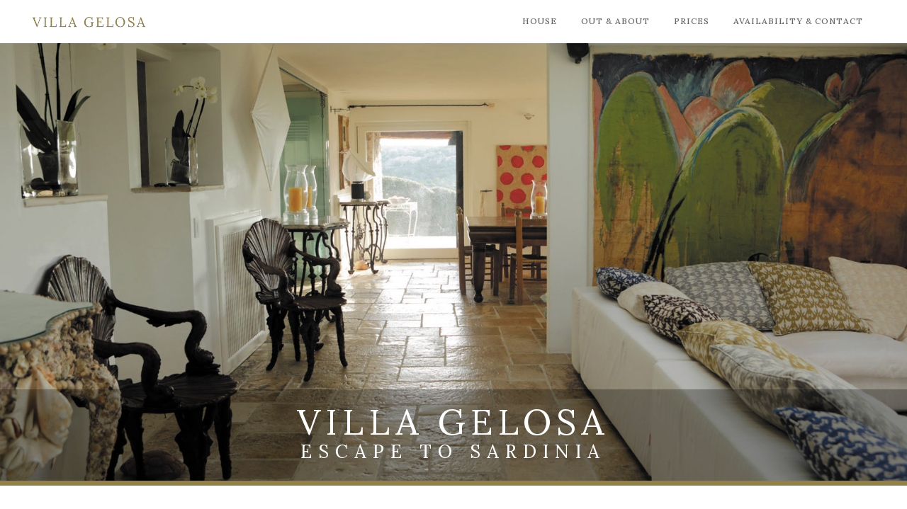

--- FILE ---
content_type: text/css
request_url: https://villagelosaportocervo.com/wp-content/themes/bridge-child/style.css?ver=6.8.3
body_size: 241
content:
/*
Theme Name: Bridge Child
Theme URI: http://demo.qodeinteractive.com/bridge/
Description: A child theme of Bridge Theme
Author: Qode Interactive
Author URI: http://www.qodethemes.com/
Version: 1.0.0
Template: bridge
*/
@import url("../bridge/style.css");

/* Home Page -----------------------------------------*/
.vg-home-intro h2  {
	text-transform: uppercase !Important;
	font-size: 22px !Important;
	font-weight: 400;
	line-height: 30px;
	padding: 0;
	letter-spacing: 2px;
}
p.home-feat  {
	text-transform: uppercase !Important;
	font-size: 20px !Important;
}
.vg-home-feature p  {
	text-transform: uppercase !Important;
	font-size: 14px !Important;
	font-weight: 400;
	line-height: 18px;
	padding: 10px 20px 40px 20px;
}
/* Footer -----------------------------------------*/
.footer_bottom h3{
	font-family: "Lora", Times, serif !important;
	font-weight: normal !Important;
	letter-spacing: 2px;
	color:#917f44 !important;
}
.footer_bottom p a{
		
}
/* Pages -----------------------------------------*/

.vg-mast-pic img{ width: 100% !important; height: auto !important;}
img.mast-pic { width: 100% !important; height: auto !important;}


.vc_row.wpb_row.section.vc_row-fluid.vg-mast-pic {
    background-image: url("villagelosaportocervo.com/wp-content/uploads/2018/11/vitorian-tile.jpg");
    background-repeat: repeat;
}
/* Table -----------------------------------------*/
#vg-table{
	border:none; 
	padding:0;
	margin: 0;
}
table {
    font-family: arial, sans-serif;
    border-collapse: collapse;
    width: 90%;
}
th { 
	background-color: #dddddd; 
}
td, th {
	border: none;
    border-bottom: 1px solid #dddddd;
    padding: 8px 0px 8px 0px ;
	margin: 0;
}

tr:nth-child(even) {
    background-color: #ffffff;
}
.vg-out p {
	line-height: 22px !important;
}

/* Pretty Photo -----------------------------------------*/
.pp_content img {border:#fff 20px solid !important;}